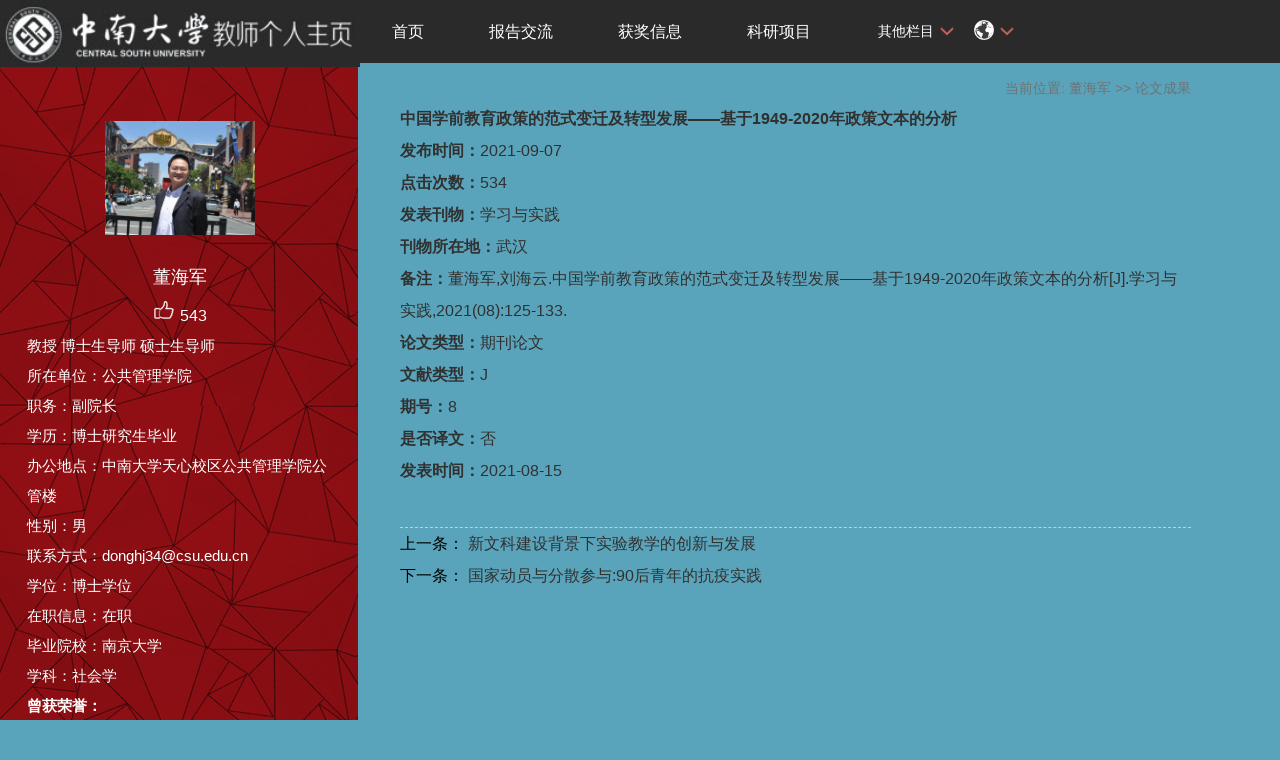

--- FILE ---
content_type: text/html
request_url: https://faculty.csu.edu.cn/dhj/zh_CN/lwcg/6104/content/37384.htm
body_size: 5973
content:
<!DOCTYPE html PUBLIC "-//W3C//DTD XHTML 1.0 Transitional//EN" "http://www.w3.org/TR/xhtml1/DTD/xhtml1-transitional.dtd">
<html xmlns="http://www.w3.org/1999/xhtml">
<head><meta name="renderer" content="webkit"><meta http-equiv="X-UA-COMPATIBLE" content="IE=edge,chrome=1"/>
<meta http-equiv="Content-Type" content="text/html; charset=UTF-8" />
<title>中南大学 董海军</title><META Name="keywords" Content="董海军，中南大学，公共管理，社会学，个人主页，调查研究董海军,Haijun Dong" />
<META Name="description" Content="董海军,donghaijun,中南大学,中南大学公共管理学院社会学董海军个人主页, 中国学前教育政策的范式变迁及转型发展——基于1949-2020年政策文本的分析董海军，中南大学，公共管理，社会学，个人主页，调查研究董海军,Haijun Dong" />
<META Name="format-detection" Content="telephone=no" />

<link rel="stylesheet" type="text/css" href="/_ts/zwmbb1/style/css.css" />
<script language="javascript" src="/system/resource/js/jquery/jquery-latest.min.js"></script>
<link rel="stylesheet" type="text/css" href="/_ts/zwmbb1/style/font.css" />


<script language="javascript" type="text/javascript" src="/_ts/zwmbb1/js/select_xuanze.js"></script>
<!--Announced by Visual SiteBuilder 9-->
<link rel="stylesheet" type="text/css" href="/_ts/zwmbb1/_sitegray/_sitegray_d.css" />
<script language="javascript" src="/_ts/zwmbb1/_sitegray/_sitegray.js"></script>
<!-- CustomerNO:7765626265723230747a4657535a5742000000074757 -->
<link rel="stylesheet" type="text/css" href="/zwmbb1/common/content.vsb.css" />
<script type="text/javascript" src="/system/resource/js/vsbscreen.min.js" id="_vsbscreen" ></script>
<script type="text/javascript" src="/system/resource/js/counter.js"></script>
<script type="text/javascript">_jsq_(1011,'/common/content.jsp',-1,1252142533)</script>
</head>


<body > <div style='width:0px;height:0px;overflow: hidden;'><img src=""  /></div>






<style type="text/css">
body{
            background-image:url(/_resources/group1/M00/00/01/wKiylV5usA-AHDl4AAGTbxbRI0w839.jpg); 
	background-repeat:repeat-y;
	
        background-position:left top;

        
        background-color:#5aa4bb;
}
</style>

<div class="warper">
<div id="leftside">
<div class="logo">
<p>




<script> var _tsites_com_view_mode_type_=8;</script>
<a target="_blank" href="http://faculty.csu.edu.cn"><img border="0" src="/_resources/group1/M00/00/3D/wKiyll5utgGAVcI1AAAZOoMFIHI465.jpg" title="中南大学" style="width:100%" /></a></p></div>
<div class="teacherjj">
<div class="photo">

<div style="height: 150px;
    display: table-cell;
    vertical-align: middle;">
<a 
style="height: 150px;display: table-cell;vertical-align: middle;text-align: center; width: 150px;"><img id="u_u2_1237pic" border="0"/></a></div>
<script>
jQuery(document).ready(function(){

	var leftheight = jQuery("#leftside").height();
	var rightheight = jQuery("#rightside").height();
	if(leftheight > rightheight){
		jQuery("#rightside").height(leftheight);
	}
	
});
</script>


<script language="javascript" src="/system/resource/tsites/imagescale.js"></script>
<script type="text/javascript"> 
 var u_u2_pic = new ImageScale("u_u2_",150,150,true,true);u_u2_pic.addimg("/_resources/group1/M00/00/01/wKiyll5usA6AavNwAAFQ997K8-Y767.jpg","","董海军","1237");
</script>
</div>  

     <div class="name">
          
                


  <h1>董海军 </h1>
                                                 
<script> var _tsites_com_view_mode_type_=8;</script>
<script language="javascript" src="/system/resource/tsites/tsitesencrypt.js"></script>
                  <div class="zan" style="text-align: center;">
<p style="padding-top:5px;">
<span><img src="/_ts/zwmbb1/images/zan.png"style="cursor: pointer;" width="22" height="21"  id="_parise_imgobj_u4"/></span><span style="font-size:16px; color:#FFF; padding-left:5px;" id="_parise_obj_u4" ></span></p></div><script language="javascript" src="/system/resource/tsites/TsitesPraiseUtil.js"></script>
<script> var _TsitesPraiseUtil_u4= new TsitesPraiseUtil();_TsitesPraiseUtil_u4.setParam({'nodeid':'_parise_obj_u4','iscanclickidobj':'iscanclick_parise_obj_u4','pdtype':'0','imageid':'_parise_imgobj_u4','apptype':'index','basenum':'0','uid':'1237','homepageid':1814,'limttype':'allpage','limithour':24,'contentid':37384});</script>

          
            </div>
            <div class="jbqk">


  <p>     教授
    博士生导师
    硕士生导师
     </p>


  <p>所在单位：公共管理学院</p>
  <p>职务：副院长</p>
  <p>学历：博士研究生毕业</p>
  <p>办公地点：中南大学天心校区公共管理学院公管楼</p>
  <p>性别：男</p>
  <p>联系方式：donghj34@csu.edu.cn</p>
  <p>学位：博士学位</p>
  <p>在职信息：在职</p>
  <p>毕业院校：南京大学</p>



<p>学科：社会学<br></p>
<script> var _tsites_com_view_mode_type_=8;</script>


<p><strong>曾获荣誉：</strong></p>
<p>2020-01-19&nbsp;&nbsp;当选：&nbsp;&nbsp;湖南省优秀青年社会科学专家</p><p>2014-01-15&nbsp;&nbsp;当选：&nbsp;&nbsp;湖南省“三下乡”社会实践活动优秀指导者</p><p>2015-12-25&nbsp;&nbsp;当选：&nbsp;&nbsp;《社会》改版十周年优秀作者奖</p><p>2018-03-05&nbsp;&nbsp;当选：&nbsp;&nbsp;中南大学优秀班导师</p>
</div>
<div class="serchbg" style=" margin-left: 26px;">


<script language="javascript" src="/system/resource/tsites/com/search/tsitesearch.js"></script><script language="javascript" src="/system/resource/js/base64.js"></script><form action="/dhj/zh_CN/search/6104/search/result.htm" method="post" id="searchform46943" style="display:inline" onsubmit="return (new TsiteSearch()).checkSearch('searchform46943','keyWord_temp');">
    <input type="hidden" name="tsites_search_content" id="tsites_search_content" value='' /><input type="hidden" name="_tsites_search_current_language_" id="_tsites_search_current_language_" value='zh_CN' /><script>var current_language = "zh_CN";</script>
    <input  name="keyWord_temp" id="keyWord_temp" value=""type="text" class="inputtext" /> 
    <input name="submit" type="submit" value="" class="searchbtn" >     
</form>


</div> </div>
           <div class="email  pat30"><script language="javascript" src="/system/resource/tsites/tsitesclick.js"></script>
访问量：<span id="u9_click"></span><script  type='text/javascript'>jQuery(document).ready(function(){(new TsitesClickUtil()).getHomepageClickByType(document.getElementById('u9_click'),0,10,'teacher','1237','9931CBD2B244496989F73AB62F72583A');})</script>
<br><script language="javascript" src="/system/resource/tsites/latestupdatetime.js"></script>
最后更新时间：<span id="u10_latestupdatetime_year"></span>.<span id="u10_latestupdatetime_month"></span>.<span id="u10_latestupdatetime_day"></span><script>(new TsitesLatestUpdate()).getTeacherHomepageLatestUpdateTime(document.getElementById('u10_latestupdatetime_year'),document.getElementById('u10_latestupdatetime_month'),document.getElementById('u10_latestupdatetime_day'),'146274','1237','9931CBD2B244496989F73AB62F72583A',0,false,1252142533);</script>
<script>(new TsitesLatestUpdate()).getTeacherHomepageOpenTime(document.getElementById('u10_opentime_year'),document.getElementById('u10_opentime_month'),document.getElementById('u10_opentime_day'),'146274','1237','9931CBD2B244496989F73AB62F72583A',0,false,1252142533);</script>
</div> 
<div class="tzybd" style=" margin-left: 26px;"><a href="/dhj/zh_CN/tzybd/6104/list/index.htm" target="_blank"  >同专业博导</a>&nbsp;&nbsp;&nbsp;

<a href="/dhj/zh_CN/tzysd/6104/list/index.htm" target="_blank"  >同专业硕导</a>
</div>


<div class="email "><div style="width:142px; height:142px; border:5px solid #FFF; background:#FFF;margin-top: 25px;">
<!-- 下面这个div是二维码容器,ID不能变-->
<div id="outputu12"></div>
<!-- 下面是生成二维码调用的JS，不要动-->

<script src="/system/resource/qrcode/js/jquery.qrcode.js"></script>
<script src="/system/resource/qrcode/js/qrcode.js"></script>
<script>
var codeInfo = "" ==""? window.location.href:"";
jQuery(function(){
    jQuery('#outputu12').qrcode({
        text:codeInfo,
        render: !!document.createElement('canvas').getContext?"canvas":"table",//设置渲染方式  
        width: 142,     //设置宽度  
        height: 142,     //设置高度  
        correctLevel: 2,//纠错等级  
        background: "#FFFFFF",//背景颜色  
        foreground: "#975b5b",//前景颜色  
        logo:"/_resources/group1/M00/00/12/wKiyll5usbCACDZrAAAGYa_-Uao142.gif"//图像logo
    });
})
</script>
</div></div>
        </div>
 </div>
    <div id="rightside">
        <div class="nav">
          <div class="menu"><div style="max-width:80%">     
<ul id="nav"  style="visibility:hidden;">
                         <li >
                    <a href="/dhj/zh_CN/index/6103/list/index.htm" > 首页</a>
                        <ul >
                                    <li  ><a href="/dhj/zh_CN/img/6287/list/index.htm">教师图片 </a></li>    
                                    <li  ><a href="/dhj/zh_CN/url/6120/list/index.htm">常用链接 </a></li>    
                         </ul>  
                </li> 
                <li >
                    <a href="/dhj/zh_CN/yjgk/6110/list/index.htm" > 报告交流</a>
                </li> 
                <li >
                    <a href="/dhj/zh_CN/hjxx/6109/list/index.htm" > 获奖信息</a>
                </li> 
                <li >
                    <a href="/dhj/zh_CN/kyxm/6105/list/index.htm" > 科研项目</a>
                </li> 
                <li >
                    <a href="/dhj/zh_CN/lwcg/6104/list/index.htm" style="background-color: #df6b57;"> 论文成果</a>
                </li> 
                <li >
                    <a href="/dhj/zh_CN/zzcg/6106/list/index.htm" > 著作成果</a>
                </li> 
                <li >
                    <a href="/dhj/zh_CN/jxcg/6108/list/index.htm" > 教学成果</a>
                </li> 
                <li >
                    <a href="/dhj/zh_CN/xsxx/82235/list/index.htm" > 学生团队</a>
                </li> 
                <li >
                    <a href="/dhj/zh_CN/zhym/83730/list/index.htm" > 研究中心</a>
                        <ul >
                                    <li  ><a href="/dhj/zh_CN/zsxx/83732/list/index.htm">中南大学社会调查与民意研究中心招聘助研同学 </a></li>    
                         </ul>  
                </li> 
           
 </ul>
</div>
    <script type="text/javascript">
$(document).ready(function() { 
 $('#nav li').hover(function() {
  $('ul', this).slideDown(200);
  $(this).children('a:first').addClass("hov");
 }, function() {
  $('ul', this).slideUp(100);
  $(this).children('a:first').removeClass("hov");  
 });
});
</script>

                <div class="teach_topR_qh fl" id="znzwmb3_othernav_div">
                
                <ul class="level0">
                    <li class="select_box fl"  onclick="show_f(null, 'znmb1_other_navul');"><span>其他栏目</span>
                      <ul class="son_ul fl" id="znmb1_other_navul">                                   
                            </ul> 
                        </li>  
                </ul> 
        </div>
        <script type="text/javascript">
jQuery(document).ready(function(){
    var totalwidth = jQuery("#nav").width()-160;
    var allliwidth = 0;
    var othernavary = new Array();
    var znmb1_other_navul = jQuery("#znmb1_other_navul")[0];
    var MenuBar1 = jQuery("#nav");
    var navliobjlist =  jQuery("#nav > li");
    for(var i=0;i<navliobjlist.length;i++)
    {
        var liobj = navliobjlist.get(i);
        if(liobj)
        {
            var jliobj = jQuery(liobj);
            var liwidth = jliobj.width();
            allliwidth+=liwidth;
            if(allliwidth>=totalwidth)
            {
                var templiobj = jliobj[0];      
                othernavary.push(templiobj);
                MenuBar1[0].removeChild(jliobj[0]);
            }
        }
    }
    if(allliwidth<totalwidth)
    {
        jQuery("#znzwmb3_othernav_div").css("display","none");
    }else
    {
    for(var i=0;i<othernavary.length;i++)
    {
        var tempotherli = jQuery(othernavary[i]);
        //tempotherli.removeClass("nav_menu-item");
        tempotherli.addClass("nav_submenu-item");
        
        
        //tempotherli.find("ul").removeClass("nav_submenu");
        tempotherli.find(" ul").addClass("level2");
        
        //tempotherli.find(" ul > li").removeClass("nav_submenu-item");
        
        znmb1_other_navul.appendChild(tempotherli[0]);
    }}
jQuery("#nav").css("visibility","visible");

});
</script> 
<script type="text/javascript">
$(document).ready(function() { 
 $('#znmb1_other_navul li').hover(function() {
  $('ul', this).slideDown(200);
  $(this).children('a:first').addClass("hov");
 }, function() {
  $('ul', this).slideUp(100);
  $(this).children('a:first').removeClass("hov");  
 });
});
</script>
  <style>
  .nav_submenu-item{position:relative;}
  .level2{right:90px; position:absolute; background:#fff; top:0;display:none;}
  </style>  
              
         
        <div class="teach_topR_qh2 fl">
            



 
<div class="teach_topR_qh2 fl">
            <ul>    
<li class="select_box2 fl">
                  <a href="#" class="leixin_xz_a f_r" onclick="show_f(null, 'son_ul2');"></a><span><div  style="margin-top:20px;"><img src="/_ts/zwmbb1/images/icon.png"  width="20px" height="20px"></div>
</span>   
                               <ul class="son_ul2 fl"> 
 
   <li style="width:90px"><a href="http://faculty.csu.edu.cn/hjd/en/index.htm">English</a></li>
 </ul>
               
 </li>
  </ul>
        </div>
        </div>
               
            </div>
             
           
      </div>
<DIV class="content">
<DIV class="jjdqwz" style="height: 30px; width: 100%; color: #727272; text-align: right; padding-top: 10px; line-height: 30px">




    当前位置: 
                <a href="/dhj/zh_CN/index.htm" style="color:#727272;">董海军</a>
                >>
                <a href="/dhj/zh_CN/lwcg/6104/list/index.htm" style="color:#727272;">论文成果</a>
</DIV>
<DIV class="f16">

<script language="javascript" src="/system/resource/tsites/tsitesdownloadclick.js"></script>
<script> var _tsites_com_view_mode_type_=8;</script>
<script>
   
   function xinxi(){
       
  
      
          var xinxi = document.getElementById("xinxi_photo");

xinxi.addEventListener("mousemove", function(e) {
    var box = xinxi.getBoundingClientRect();
    if((e.clientX - box.left) < ((box.right - box.left) / 2)){

        if($("#xinxi_photo a").hasClass("pre_url")){
        document.getElementsByClassName("pre_url")[0].style.display = "block";
        }
        if($("#xinxi_photo a").hasClass("next_url")){
        document.getElementsByClassName("next_url")[0].style.display = "none";
        }
            
            
    }
       
    else{

    if($("#xinxi_photo a").hasClass("pre_url")){
        document.getElementsByClassName("pre_url")[0].style.display = "none";
        }
        if($("#xinxi_photo a").hasClass("next_url")){
        document.getElementsByClassName("next_url")[0].style.display = "block";
        }
     
            
    
    }
        
});

      
   
   
   }
      

</script>

<p><strong>中国学前教育政策的范式变迁及转型发展——基于1949-2020年政策文本的分析</strong></p>
<p><strong>发布时间：</strong>2021-09-07</p>
<p><strong>点击次数：</strong><span  id=lwcg_u17_9D2B7A602D9440139020AB5BF30DB8DA></span></p>
         




<p><strong>发表刊物：</strong>学习与实践</p>
<p><strong>刊物所在地：</strong>武汉</p>



<p><strong>备注：</strong>董海军,刘海云.中国学前教育政策的范式变迁及转型发展——基于1949-2020年政策文本的分析[J].学习与实践,2021(08):125-133.</p>


<p><strong>论文类型：</strong>期刊论文</p>




<p><strong>文献类型：</strong>J</p>

<p><strong>期号：</strong>8</p>



<p><strong>是否译文：</strong>否</p>

<p><strong>发表时间：</strong>2021-08-15</p>


 





<div style="margin-top: 40px;border-top: #ccc 1px dashed;">
     <a href="/dhj/zh_CN/lwcg/6104/content/37385.htm#lwcg"><p style="text-indent: 0em">
            <span style="color: #000;font-size: 16px;">上一条：</span>
        新文科建设背景下实验教学的创新与发展</p></a>   <a href="/dhj/zh_CN/lwcg/6104/content/27572.htm#lwcg">
            <p style="text-indent: 0em">
            <span style="color: #000;font-size: 16px;">下一条：</span>
        国家动员与分散参与:90后青年的抗疫实践</p></a> 
</div>
   

<script type='text/javascript' defer=true>(new TsitesDownloadClickUtil()).getDownloadClicks('u17','1237','lwcg','');</script>
<script type='text/javascript'>(new TsitesClickUtil()).updateAndGetClick('lwcg_u17_9D2B7A602D9440139020AB5BF30DB8DA',0,'1237','lwcg','zh_CN','9D2B7A602D9440139020AB5BF30DB8DA','4F0B846567EE4BFA8C36E0DB2578294F')</script>

<script type="text/javascript"> 
 var u_u17_pic = new ImageScale("u_u17_",240,160,true,true);
</script>


</DIV></DIV>
<div class="copyright" style="border-top: 1px dotted #9e9e9e;margin-top: 50px;clear: both;">
<ul>
<li>



中南大学 公共管理学院 社会学 董海军</li>
<li><span class="padl50">
        <a href="javascript:void(0);" title="手机版" onclick="_vsb_multiscreen.setDevice('mobile')">手机版</a>
&nbsp;&nbsp;

<script> var _tsites_com_view_mode_type_=8;</script>
<a href="http://www.csu.edu.cn/"  target=_blank title="中南大学" >中南大学</a>   |   <a href="http://en.csu.edu.cn/"  target=_blank title="Central South University" style="margin-right: 45px;">Central South University</a>
</span></li>
</ul>
</div>
</div>
</div>
</body></html>


--- FILE ---
content_type: text/html;charset=UTF-8
request_url: https://faculty.csu.edu.cn/system/resource/tsites/praise.jsp
body_size: 14
content:
{"praise":543}

--- FILE ---
content_type: text/html;charset=UTF-8
request_url: https://faculty.csu.edu.cn/system/resource/tsites/latestupdatetime.jsp
body_size: 47
content:
{"lastedtime":"","year":2026,"month":1,"day":2}

--- FILE ---
content_type: text/html;charset=UTF-8
request_url: https://faculty.csu.edu.cn/system/resource/tsites/latestupdatetime.jsp
body_size: 45
content:
{"opendate":"","year":2016,"month":4,"day":8}

--- FILE ---
content_type: text/html;charset=UTF-8
request_url: https://faculty.csu.edu.cn/system/resource/tsites/click.jsp
body_size: 26
content:
{"click":534,"dayclick":2}

--- FILE ---
content_type: text/html;charset=UTF-8
request_url: https://faculty.csu.edu.cn/system/resource/tsites/click.jsp
body_size: 22
content:
{"click":"0000166479"}